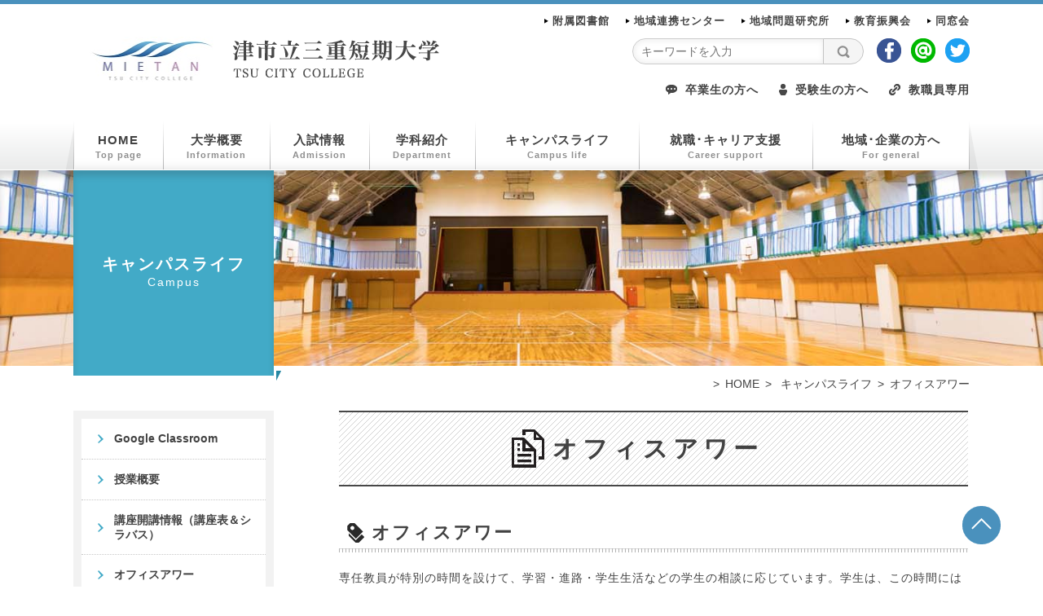

--- FILE ---
content_type: text/html; charset=UTF-8
request_url: https://www.tsu-cc.ac.jp/campus/officehour/
body_size: 29322
content:

<!DOCTYPE html>
<!--[if lt IE 7]><html class="no-js lt-ie9 lt-ie8 lt-ie7"><![endif]-->
<!--[if IE 7]><html class="no-js lt-ie9 lt-ie8"><![endif]-->
<!--[if IE 8]><html class="no-js lt-ie9"><![endif]-->
<!--[if gt IE 8]><!--><html class="no-js" lang="ja"><!--<![endif]-->
<head>
<meta charset="utf-8">
<meta http-equiv="X-UA-Compatible" content="IE=edge,chrome=1">
<meta name="viewport" content="initial-scale=1.0, maximum-scale=1.0, minimum-scale=1.0, width=device-width, user-scalable=no">
<meta name="format-detection" content="telephone=no">

<link rel="alternate" type="application/rss+xml" title="ROR" href="/sitemap.xml" />
<link rel="shortcut icon" href="/favicon.ico" type="image/vnd.microsoft.icon">
<link rel="icon" href="/favicon.ico" type="image/vnd.microsoft.icon">

<link rel="stylesheet" href="/css/normalize.css">
<link rel="stylesheet" href="/css/main.css">
<link rel="stylesheet" href="/css/main_pc.css?05041320072023">
<link rel="stylesheet" href="/css/main_mobile.css">

<link rel="stylesheet" href="/css/remodal.css">
<link rel="stylesheet" href="/css/remodal-default-theme.css">

<script src="/js/modernizr-2.8.3.min.js"></script>
<script src="/js/jquery.js"></script>

<script src="/js/remodal.min.js"></script>

<!--[if lt IE 9]>
<script src="js/html5shiv.js"></script>
<script src="js/respond.js"></script>
<![endif]-->

<!-- Global site tag (gtag.js) - Google Analytics -->
<script async src="https://www.googletagmanager.com/gtag/js?id=UA-121105531-1"></script>
<script>
  window.dataLayer = window.dataLayer || [];
  function gtag(){dataLayer.push(arguments);}
  gtag('js', new Date());
  gtag('config', 'UA-121105531-1');
</script>

<meta name="description" content="三重短期大学は、知の創造と継承を理念として、真理の探究とそれに基づく教育により優れた人材を育成するとともに、地域における知の拠点として、広く市民と連携し、協働することを通じて、地域の文化の向上及び豊かな地域社会の実現に寄与します。">
<meta name="keywords" content="三重短期大学,津市立三重短期大学,短期大学,三重県,津市,オープンキャンパス,法律経済,生活科学科">

<title>オフィスアワー | 三重短期大学</title>

<!--[if lt IE 9]>
<script src="js/html5shiv.js"></script>
<script src="js/respond.js"></script>
<![endif]-->

</head>

<body>

<div id="wrapper" class="clearfix">

<!-- グローバルナビ -->

<header class="clearfix">

<div id="cmn_header" class="cmn_maxbox">

<div id="cmn_schbutton" class="pcNone"><a href="#" data-remodal-target="modal"></a></div>

<div id="cmn_topnavi" class="pcNone">
		<a href="/zaikou/" tabindex="-1" style="visibility: hidden;" aria-hidden="true"><div id="cmn_topnavi_zai">在校生向け情報</div></a>
		<a href="/juken/"><div id="cmn_topnavi_jyu">受験生向け情報</div></a>
</div><!-- /cmn_topnavi -->

<h1 id="cmn_logo">
	<a href="http://www.tsu-cc.ac.jp/"><img src="/img/cmn_logo_v2.png" alt="津市立三重短期大学"></a>
</h1>

<div id="cmn_list" class="spNone">
	<ul>
	<li><a href="https://www2.library.tsu-cc.ac.jp/" target="_blank">附属図書館</a></li>
	<li><a href="/chiren/">地域連携センター</a></li>
	<li><a href="/chiken/">地域問題研究所</a></li>
	<li><a href="/kyoshin/">教育振興会</a></li>
	<li><a href="/dosokai/">同窓会</a></li>
	</ul>
</div><!-- /cmn_list -->

<div id="cmn_item" class="spNone">
	<ul>
	<li class="cmn_item_sch">
	<div id="home_search_box">
	<div id="home_search_inner">
	<form action="/search/">
	<div class="home_search_txt"><input type="text" name="q" placeholder="キーワードを入力"></div>
	<div class="home_btn_search"><input type="submit" value="検索"></div>
	</form>
	</div>
	</div>
<!--
			<gcse:searchbox-only></gcse:searchbox-only>
-->

	</li>
	<!--<li class="cmn_item_sch"><gcse:search></gcse:search></li>-->
	<li><a href="https://ja-jp.facebook.com/%E6%B4%A5%E5%B8%82%E7%AB%8B-%E4%B8%89%E9%87%8D%E7%9F%AD%E6%9C%9F%E5%A4%A7%E5%AD%A6-190085647746834/" target="_blank"><img src="/img/cmn_hicon_fb.png" alt="Facebook"></a></li>
	<li><a href="https://page.line.me/mietan" target="_blank"><img src="/img/cmn_hicon_li.png" alt="Lineアット"></a></li>
	<li><a href="https://twitter.com/MIETANKIDAIGAKU" target="_blank"><img src="/img/cmn_hicon_tw.png" alt="Twitter"></a></li>
	</ul>
</div><!-- /cmn_item -->

<div id="cmn_short" class="spNone">
	<ul>
		<li><a href="/sotsugyo/"><img src="/img/cmn_short_sotugho.png" alt="卒業生の方へ">卒業生の方へ</a></li>
	<li><a href="/juken/"><img src="/img/cmn_short_juken.png" alt="受験生の方へ">受験生の方へ</a></li>
	<li><a href="/members/"><img src="/img/cmn_short_kyoin.png" alt="教職員専用">教職員専用</a></li>
	</ul>
</div><!-- /cmn_short -->

</div><!-- /cmn_header -->

<nav id="cmn_gnavi" class="spNone">
	<div class="cmn_maxbox">
	<ul>
	<li><a href="/">HOME<span>Top page</span></a></li>
	<li><a href="/info/">大学概要<span>Information</span></a></li>
	<li><a href="/admission/">入試情報<span>Admission</span></a></li>
	<li><a href="/department/">学科紹介<span>Department</span></a></li>
	<li><a href="/campus/">キャンパスライフ<span>Campus life</span></a></li>
	<li><a href="/career/">就職･キャリア支援<span>Career support</span></a></li>
	<li><a href="/general/">地域･企業の方へ<span>For general</span></a></li>
	</ul>
	</div>
</nav><!-- /cmn_gnavi -->

<nav id="cmn_snavi" class="pcNone">
	<ul>
	<li id="cmn_snavi_info"><a href="/info/">大学概要<span>Information</span></a></li>
	<li id="cmn_snavi_admission"><a href="/admission/">入試情報<span>Admission</span></a></li>
	<li id="cmn_snavi_faculty"><a href="/department/">学科紹介<span>Department</span></a></li>
	<li id="cmn_snavi_campus"><a href="/campus/">キャンパスライフ<span>Campus life</span></a></li>
	<li id="cmn_snavi_career"><a href="/career/">就職･キャリア支援<span>Career support</span></a></li>
	<li id="cmn_snavi_local"><a href="/general/">地域･企業の方へ<span>For general</span></a></li>
	</ul>
</nav><!-- /cmn_snavi -->

</header>


<main>



<div id="sub_titleimg" class="sub_title_base sub_title_campus">
<h2 class="cmn_maxbox">
<div class="sub_titlebox">
<p>キャンパスライフ<br><span>Campus</span></p>
<img src="/img/sub_titlebgimg.png" alt="mietan">
</div>
</h2>
</div><!-- /sub_titleimg -->

<!--<div id="sub_titleimg">
<h2>オフィスアワー</h2>
</div>
-->
<!-- パンくず -->

<nav id="sub_pan">
<ul>
<li><a href="/">HOME</a></li>

	<li>
	<a href="https://www.tsu-cc.ac.jp/campus/" title="キャンパスライフ">
	キャンパスライフ</a>
	</li>
<li>オフィスアワー</li>
</ul>
</nav>


<div id="sub_conts" class="cmn_maxbox">



<div id="sub_navi" class="spNone">
	
			<ul id="sub_navi_list">

							<li class="sub_link_hover_bg"><a href="https://www.tsu-cc.ac.jp/campus/classroom/">Google Classroom</a></li>
							<li class="sub_link_hover_bg"><a href="https://www.tsu-cc.ac.jp/campus/lessoninfo/">授業概要</a></li>
							<li class="sub_link_hover_bg"><a href="https://www.tsu-cc.ac.jp/campus/lessoninfo-2/">講座開講情報（講座表＆シラバス）</a></li>
							<li class="sub_link_hover_bg"><a href="https://www.tsu-cc.ac.jp/campus/officehour/">オフィスアワー</a></li>
							<li class="sub_link_hover_bg"><a href="https://www.tsu-cc.ac.jp/campus/campusguide/">校内案内</a></li>
							<li class="sub_link_hover_bg"><a href="https://www.tsu-cc.ac.jp/campus/club/">クラブ＆サークル</a></li>
							<li class="sub_link_hover_bg"><a href="https://www.tsu-cc.ac.jp/campus/scholarship/">奨学金について</a></li>
			
			
			</ul>
			
<!-- サイドバーバナー -->

	<ul id="sub_navi_banner">
											
			<li>
								<a href="https://telemail.jp/shingaku/p/shingakusurvey/result.php?code=1200" target="_blank"><img src="/files/mietanki_320_100.jpg" alt="入学を決めた理由コメント"></a>
						</li>
											
			<li>
								<a href="/request/"><img src="/files/cms_banner_siryou.png" alt="資料請求"></a>
						</li>
											
			<li>
								<a href="/members/members-recruit/"><img src="/files/bosyu.png" alt="教職員募集について"></a>
						</li>
			</ul>
	

</div><!-- /sidel_box -->


<div id="sub_box">


	<!--<h2 id="sub_pagetitle"><span><br><small></small></span></h2>-->
	<h2 id="sub_pagetitle"><span>オフィスアワー</span></h2>




<div id="sub_mbwrapper">

	

	
	





	<div class="sub_cms_wrapper">
<h3 style="text-align: left;">オフィスアワー</h3>
<p>専任教員が特別の時間を設けて、学習・進路・学生生活などの学生の相談に応じています。学生は、この時間にはいつでも予約なしで必要な相談を教員にすることができます。</p>
<h4>2023年度前期　法経科専任教員オフィス・アワー　（準備中）　 
<style type="text/css"><!--td {border: 1px solid #cccccc;}br {mso-data-placement:same-cell;}--></style>
</h4>
<table dir="ltr" style="width: 77.9633%;" border="1" cellspacing="0" cellpadding="0">
<colgroup> 
<col width="86" /> 
<col width="114" /> 
<col width="111" /> 
<col width="203" /></colgroup>
<tbody>
<tr>
<td style="width: 18.6857%;" data-sheets-value="{&quot;1&quot;:2,&quot;2&quot;:&quot;教員&quot;}">教員</td>
<td style="width: 28.0168%;" data-sheets-value="{&quot;1&quot;:2,&quot;2&quot;:&quot;分野&quot;}">分野</td>
<td style="width: 17.2129%;" data-sheets-value="{&quot;1&quot;:2,&quot;2&quot;:&quot;曜日&quot;}">曜日</td>
<td style="width: 79.7849%;" data-sheets-value="{&quot;1&quot;:2,&quot;2&quot;:&quot;時間帯&quot;}">時間帯</td>
</tr>
<tr>
<td style="width: 18.6857%;" data-sheets-value="{&quot;1&quot;:2,&quot;2&quot;:&quot;村井&quot;}"><span style="font-size: 12pt;"><strong>村井</strong></span></td>
<td style="width: 28.0168%;" data-sheets-value="{&quot;1&quot;:2,&quot;2&quot;:&quot;英語&quot;}"><span style="font-size: 12pt;"><strong>英語</strong></span></td>
<td style="width: 17.2129%;" data-sheets-value="{&quot;1&quot;:2,&quot;2&quot;:&quot;火曜日&quot;}"> </td>
<td style="width: 79.7849%;" data-sheets-value="{&quot;1&quot;:2,&quot;2&quot;:&quot;１６：１０～１７：４０&quot;}"> </td>
</tr>
<tr>
<td style="width: 18.6857%;" data-sheets-value="{&quot;1&quot;:2,&quot;2&quot;:&quot;今本&quot;}"><span style="font-size: 12pt;"><strong>今本</strong></span></td>
<td style="width: 28.0168%;" data-sheets-value="{&quot;1&quot;:2,&quot;2&quot;:&quot;文学&quot;}"><span style="font-size: 12pt;"><strong>文学</strong></span></td>
<td style="width: 17.2129%;" data-sheets-value="{&quot;1&quot;:2,&quot;2&quot;:&quot;火曜日&quot;}"> </td>
<td style="width: 79.7849%;" data-sheets-value="{&quot;1&quot;:2,&quot;2&quot;:&quot;１３：００～１４：３０&quot;}"> </td>
</tr>
<tr>
<td style="width: 18.6857%;" data-sheets-value="{&quot;1&quot;:2,&quot;2&quot;:&quot;楠本&quot;}"><span style="font-size: 12pt;"><strong>楠本</strong></span></td>
<td style="width: 28.0168%;" data-sheets-value="{&quot;1&quot;:2,&quot;2&quot;:&quot;刑法&quot;}"><span style="font-size: 12pt;"><strong>刑法</strong></span></td>
<td style="width: 17.2129%;" data-sheets-value="{&quot;1&quot;:2,&quot;2&quot;:&quot;水曜日&quot;}"> </td>
<td style="width: 79.7849%;" data-sheets-value="{&quot;1&quot;:2,&quot;2&quot;:&quot;１４：３０～１６：００&quot;}"> </td>
</tr>
<tr>
<td style="width: 18.6857%;" data-sheets-value="{&quot;1&quot;:2,&quot;2&quot;:&quot;藤枝&quot;}"><span style="font-size: 12pt;"><strong>藤枝</strong></span></td>
<td style="width: 28.0168%;" data-sheets-value="{&quot;1&quot;:2,&quot;2&quot;:&quot;行政法&quot;}"><span style="font-size: 12pt;"><strong>行政法</strong></span></td>
<td style="width: 17.2129%;" data-sheets-value="{&quot;1&quot;:2,&quot;2&quot;:&quot;金曜日&quot;}"> </td>
<td style="width: 79.7849%;" data-sheets-value="{&quot;1&quot;:2,&quot;2&quot;:&quot;１４：３０～１６：００&quot;}"> </td>
</tr>
<tr>
<td style="width: 18.6857%;" data-sheets-value="{&quot;1&quot;:2,&quot;2&quot;:&quot;照井&quot;}"><span style="font-size: 12pt;"><strong>照井</strong></span></td>
<td style="width: 28.0168%;" data-sheets-value="{&quot;1&quot;:2,&quot;2&quot;:&quot;民法&quot;}"><span style="font-size: 12pt;"><strong>民法</strong></span></td>
<td style="width: 17.2129%;" data-sheets-value="{&quot;1&quot;:2,&quot;2&quot;:&quot;水曜日&quot;}"> </td>
<td style="width: 79.7849%;" data-sheets-value="{&quot;1&quot;:2,&quot;2&quot;:&quot;１６：１０～１７：４０&quot;}"> </td>
</tr>
<tr>
<td style="width: 18.6857%;" data-sheets-value="{&quot;1&quot;:2,&quot;2&quot;:&quot;鎌塚&quot;}"><span style="font-size: 12pt;"><strong>鎌塚</strong></span></td>
<td style="width: 28.0168%;" data-sheets-value="{&quot;1&quot;:2,&quot;2&quot;:&quot;憲法&quot;}"><span style="font-size: 12pt;"><strong>憲法</strong></span></td>
<td style="width: 17.2129%;" data-sheets-value="{&quot;1&quot;:2,&quot;2&quot;:&quot;火曜日&quot;}"> </td>
<td style="width: 79.7849%;" data-sheets-value="{&quot;1&quot;:2,&quot;2&quot;:&quot;１６：１０～１７：４０&quot;}"> </td>
</tr>
<tr>
<td style="width: 18.6857%;" data-sheets-value="{&quot;1&quot;:2,&quot;2&quot;:&quot;西川&quot;}"><span style="font-size: 12pt;"><strong>西川</strong></span></td>
<td style="width: 28.0168%;" data-sheets-value="{&quot;1&quot;:2,&quot;2&quot;:&quot;労働法&quot;}"><span style="font-size: 12pt;"><strong>労働法</strong></span></td>
<td style="width: 17.2129%;" data-sheets-value="{&quot;1&quot;:2,&quot;2&quot;:&quot;月曜日&quot;}"> </td>
<td style="width: 79.7849%;" data-sheets-value="{&quot;1&quot;:2,&quot;2&quot;:&quot;  ８：  5０ ～１０：２０&quot;}"> </td>
</tr>
<tr>
<td style="width: 18.6857%;" data-sheets-value="{&quot;1&quot;:2,&quot;2&quot;:&quot;川上&quot;}"><span style="font-size: 12pt;"><strong>川上</strong></span></td>
<td style="width: 28.0168%;" data-sheets-value="{&quot;1&quot;:2,&quot;2&quot;:&quot;行政学&quot;}"><span style="font-size: 12pt;"><strong>行政学</strong></span></td>
<td style="width: 17.2129%;" data-sheets-value="{&quot;1&quot;:2,&quot;2&quot;:&quot;金曜日&quot;}"> </td>
<td style="width: 79.7849%;" data-sheets-value="{&quot;1&quot;:2,&quot;2&quot;:&quot;１０：３０～１２：００&quot;}"> </td>
</tr>
<tr>
<td style="width: 18.6857%;" data-sheets-value="{&quot;1&quot;:2,&quot;2&quot;:&quot;田添&quot;}"><span style="font-size: 12pt;"><strong>田添</strong></span></td>
<td style="width: 28.0168%;" data-sheets-value="{&quot;1&quot;:2,&quot;2&quot;:&quot;経済原論&quot;}"><span style="font-size: 12pt;"><strong>経済原論</strong></span></td>
<td style="width: 17.2129%;" data-sheets-value="{&quot;1&quot;:2,&quot;2&quot;:&quot;火曜日&quot;}"> </td>
<td style="width: 79.7849%;" data-sheets-value="{&quot;1&quot;:2,&quot;2&quot;:&quot;１６：１０～１７：４０&quot;}"> </td>
</tr>
<tr>
<td style="width: 18.6857%;" data-sheets-value="{&quot;1&quot;:2,&quot;2&quot;:&quot;石原&quot;}"><span style="font-size: 12pt;"><strong>石原</strong></span></td>
<td style="width: 28.0168%;" data-sheets-value="{&quot;1&quot;:2,&quot;2&quot;:&quot;金融論&quot;}"><span style="font-size: 12pt;"><strong>金融論</strong></span></td>
<td style="width: 17.2129%;" data-sheets-value="{&quot;1&quot;:2,&quot;2&quot;:&quot;金曜日&quot;}"> </td>
<td style="width: 79.7849%;" data-sheets-value="{&quot;1&quot;:2,&quot;2&quot;:&quot;１０：３０～１２：００&quot;}"> </td>
</tr>
<tr>
<td style="width: 18.6857%;" data-sheets-value="{&quot;1&quot;:2,&quot;2&quot;:&quot;大畑&quot;}"><span style="font-size: 12pt;"><strong>大畑</strong></span></td>
<td style="width: 28.0168%;" data-sheets-value="{&quot;1&quot;:2,&quot;2&quot;:&quot;財政学&quot;}"><span style="font-size: 12pt;"><strong>財政学</strong></span></td>
<td style="width: 17.2129%;" data-sheets-value="{&quot;1&quot;:2,&quot;2&quot;:&quot;火曜日&quot;}"> </td>
<td style="width: 79.7849%;" data-sheets-value="{&quot;1&quot;:2,&quot;2&quot;:&quot;１６：１０～１７：４０&quot;}"> </td>
</tr>
<tr>
<td style="width: 18.6857%;" data-sheets-value="{&quot;1&quot;:2,&quot;2&quot;:&quot;鷲尾&quot;}"><span style="font-size: 12pt;"><strong>鷲尾</strong></span></td>
<td style="width: 28.0168%;" data-sheets-value="{&quot;1&quot;:2,&quot;2&quot;:&quot;マーケティング論&quot;}"><span style="font-size: 12pt;"><strong>マーケティング論</strong></span></td>
<td style="width: 17.2129%;" data-sheets-value="{&quot;1&quot;:2,&quot;2&quot;:&quot;水曜日&quot;}"> </td>
<td style="width: 79.7849%;" data-sheets-value="{&quot;1&quot;:2,&quot;2&quot;:&quot;１６：３０～１８：００&quot;}"> </td>
</tr>
<tr>
<td style="width: 18.6857%;" data-sheets-value="{&quot;1&quot;:2,&quot;2&quot;:&quot;浅野&quot;}"><span style="font-size: 12pt;"><strong>浅野</strong></span></td>
<td style="width: 28.0168%;" data-sheets-value="{&quot;1&quot;:2,&quot;2&quot;:&quot;経営学&quot;}"><span style="font-size: 12pt;"><strong>経営学</strong></span></td>
<td style="width: 17.2129%;" data-sheets-value="{&quot;1&quot;:2,&quot;2&quot;:&quot;月曜日&quot;}"> </td>
<td style="width: 79.7849%;" data-sheets-value="{&quot;1&quot;:2,&quot;2&quot;:&quot;１６：１０～１７：４０&quot;}"> </td>
</tr>
<tr>
<td style="width: 18.6857%;" data-sheets-value="{&quot;1&quot;:2,&quot;2&quot;:&quot;田中&quot;}"><span style="font-size: 12pt;"><strong>田中</strong></span></td>
<td style="width: 28.0168%;" data-sheets-value="{&quot;1&quot;:2,&quot;2&quot;:&quot;会計学&quot;}"><span style="font-size: 12pt;"><strong>会計学</strong></span></td>
<td style="width: 17.2129%;" data-sheets-value="{&quot;1&quot;:2,&quot;2&quot;:&quot;火曜日&quot;}"> </td>
<td style="width: 79.7849%;" data-sheets-value="{&quot;1&quot;:2,&quot;2&quot;:&quot;１６：１０～１７：４０&quot;}"> </td>
</tr>
</tbody>
</table>
<p>&nbsp;</p>
<h4>2023年度　前期　食物栄養学専攻　 オフィスアワー　（準備中）</h4>
<table style="width: 84.9831%;">
<tbody>
<tr>
<th style="width: 39.9625%;">教員</th>
<th style="width: 86.9702%;" colspan="2">日時</th>
</tr>
<tr>
<td style="width: 39.9625%;"> </td>
<td style="width: 22.6618%;"> </td>
<td style="width: 64.3084%;"> </td>
</tr>
<tr>
<td style="width: 39.9625%;"> </td>
<td style="width: 22.6618%;"> </td>
<td style="width: 64.3084%;"> </td>
</tr>
<tr>
<td style="width: 39.9625%;"> </td>
<td style="width: 22.6618%;"> </td>
<td style="width: 64.3084%;"> </td>
</tr>
<tr>
<td style="width: 39.9625%;"> </td>
<td style="width: 22.6618%;"> </td>
<td style="width: 64.3084%;"> </td>
</tr>
<tr>
<td style="width: 39.9625%;"> </td>
<td style="width: 22.6618%;"> </td>
<td style="width: 64.3084%;"> </td>
</tr>
<tr>
<td style="width: 39.9625%;"> </td>
<td style="width: 22.6618%;"> </td>
<td style="width: 64.3084%;"> </td>
</tr>
<tr>
<td style="width: 39.9625%;"> </td>
<td style="width: 22.6618%;"> </td>
<td style="width: 64.3084%;"> </td>
</tr>
</tbody>
</table>
<h4>2023年度　前期　生活科学専攻　 オフィスアワー　（準備中）</h4>
<table style="width: 85.0871%; height: 216px;">
<tbody>
<tr>
<th style="width: 39.9775%;">教員</th>
<th style="width: 246.222%;" colspan="2">日時</th>
</tr>
<tr>
<td style="width: 39.9775%;"> </td>
<td style="width: 22.3324%;"> </td>
<td style="width: 223.89%;"> </td>
</tr>
<tr>
<td style="width: 39.9775%;"> </td>
<td style="width: 22.3324%;"> </td>
<td style="width: 223.89%;"> </td>
</tr>
<tr>
<td style="width: 39.9775%;"> </td>
<td style="width: 22.3324%;"> </td>
<td style="width: 223.89%;"> </td>
</tr>
<tr>
<td style="width: 39.9775%;"> </td>
<td style="width: 22.3324%;"> </td>
<td style="width: 223.89%;"> </td>
</tr>
<tr>
<td style="width: 39.9775%;"> </td>
<td style="width: 22.3324%;"> </td>
<td style="width: 223.89%;"> </td>
</tr>
<tr>
<td style="width: 39.9775%;"> </td>
<td style="width: 22.3324%;"> </td>
<td style="width: 223.89%;"> </td>
</tr>
<tr>
<td style="width: 39.9775%;"> </td>
<td style="width: 22.3324%;"> </td>
<td style="width: 223.89%;"> </td>
</tr>
<tr>
<td style="width: 39.9775%;"> </td>
<td style="width: 22.3324%;"> </td>
<td style="width: 223.89%;"> </td>
</tr>
</tbody>
</table>
<p>&nbsp;</p></div><!-- /sub_cms_wrapper -->

<div class="sub_cate_container">



</div><!-- /sub_cate_container -->


</div><!-- /sub_mbwrapper -->



</div><!-- /sub_box -->

</div><!-- /sub_conts -->

</main>




<footer>

<div id="cmn_sitemap" class="cmn_maxbox spNone">
<h2>津市立三重短期大学サイトマップ</h2>
<strong>mietan web sitemap</strong>

<ul>
<li>
<dl>
<dt><a href="/info/">大学概要</a></dt>
	<dd><a href="/info/gakucho/">学長挨拶</a></dd>
		<dd><a href="/info/enkaku/">沿革</a></dd>
	<dd><a href="/info/rinen/">理念・教育目標</a></dd>
	<dd><a href="/info/threepolicy/">短大全体の３ポリシー</a></dd>
	<dd><a href="/info/disclosure-2/">情報公開</a></dd>
	<dd><a href="/info/access/">交通アクセス</a></dd>
<dt><a href="/admission/">入試情報</a></dt>
	<dd><a href="/admission/result/">合格発表＆入試情報提供</a></dd>
	<dd><a href="/admission/uniinfo/">大学案内</a></dd>
	<dd><a href="/admission/adguide/">入試募集要項</a></dd>
	<dd><a href="/admission/outlineguide/">入試実施概要</a></dd>
	<dd><a href="/admission/statistics/">入試統計</a></dd>
	<dd><a href="/admission/pastissues/">入試の過去問題</a></dd>
	<dd><a href="/admission/capacity/">大学入学資格の個別審査</a></dd>
	<dd><a href="/admission/opencampus/">オープンキャンパス&amp;受験相談会</a></dd>
	<dd><a href="/admission/pastcampus/">過去のオープンキャンパス</a></dd>
	<dd><a href="/admission/tuition/">学費</a></dd>
</dl>
</li>
<li>
<dl>
<dt><a href="/department/">学科紹介</a></dt>
	<dd><a href="/department/houkei/houkei1/">法経科第1部</a></dd>
	<dd><a href="/department/houkei/houkei2/">法経科第2部</a></dd>
	<dd><a href="/department/shokuei/">食物栄養学科 食物栄養学専攻</a></dd>
	<dd><a href="/department/seikatsukagaku/">生活科学科 生活科学専攻</a></dd>
	<dt><a href="/campus/">学生生活（キャンパスライフ）</a></dt>
	<dd><a href="/campus/lessoninfo/">授業概要</a></dd>
	<dd><a href="/campus/campusguide/">校内案内</a></dd>
	<dd><a href="/campus/officehour/">オフィスアワー</a></dd>
		<dd><a href="/campus/event/">各種行事紹介</a></dd>
	<dd><a href="/campus/club/">クラブ</a></dd>
	<dd><a href="/campus/lessoninfo-2/">講座開講情報</a></dd>
	<dd><a href="/campus/happyday/">休講情報</a></dd>
</dl>
</li>
<li>
<dl>
<dt><a href="/career/">就職・キャリア支援</a></dt>
	<dd><a href="/campus/campusguide/campus-taskroom/">就職支援室の紹介</a></dd>
	<dd><a href="/career/kigyo/">企業の皆様へ</a></dd>
	<dd><a href="/career/internship/">インターンシップ情報</a></dd>
	<dd><a href="/career/shushokusaki/">主な就職先情報</a></dd>
	<dd><a href="/career/hennyu/">編入学支援</a></dd>
	<dd><a href="/career/voice/">卒業生の声</a></dd>
	<dt><a href="/general/">地域・企業の方へ</a></dt>
	<dd><a href="/general/general-shogaigakusyu/">生涯学習機会の提供</a></dd>
	<dd><a href="/general/general-kamokuinfo/">科目等履修生について</a></dd>
	<dd><a href="/general/general-kamokuyoukou/">科目等履修生募集</a></dd>
	<dd><a href="/general/general-shiminkoza/">市民向け講座一覧</a></dd>
	<dd><a href="/general/general-sangakurenkei/">産学連携・地域連携</a></dd>
	<dd><a href="/general/general-chiikikaiho/">施設の地域開放</a></dd>
	<dd><a href="/general/general-recruit/">アルバイト求人について</a></dd>
</dl>
</li>
<li>
<dl>
<dt><a href="/chiken/">地域問題研究所</a></dt>
<dt><a href="/kyoshin/">教育振興会</a></dt>
<dt><a href="https://www2.library.tsu-cc.ac.jp/" target="_blank">附属図書館<img src="/img/cmn_ico_ex01.svg" alt="外部リンク"></a></dt>
<dt><a href="/chiren/">地域連携センター</a></dt>
<dt><a href="/sotsugyo/">卒業生の方へ</a></dt>
<dt><a href="/juken/">受験生の方へ</a></dt>
<dt><a href="/members/">教職員専用</a></dt>
</dl>
</li>
</ul>

</div><!-- /cmn_sitemap -->

<div id="cmn_googlemap" class="spNone">
	<iframe src="https://www.google.com/maps/embed?pb=!1m18!1m12!1m3!1d6748.61050600308!2d136.50688330786176!3d34.749411735621344!2m3!1f0!2f0!3f0!3m2!1i1024!2i768!4f13.1!3m3!1m2!1s0x60040b55dfdd35a5%3A0x7c0934c4c05437f8!2z5rSl5biC56uL5LiJ6YeN55-t5pyf5aSn5a2m!5e0!3m2!1sja!2sjp!4v1530506901869" width="600" height="450" frameborder="0" style="border:0" allowfullscreen></iframe>
</div><!-- /cmn_googlemap -->

<nav id="cmn_enavi" class="pcNone">
	<h2>コンテンツ一覧</h2>
	<ul>
	<li><a href="/">HOME</a></li>
	<li><a href="/info/">大学概要</a></li>
	<li><a href="/admission/">入試情報</a></li>
	<li><a href="/department/">学科紹介</a></li>
	<li><a href="/campus/">キャンパスライフ</a></li>
	<li><a href="/career/">就職･キャリア支援</a></li>
	<li><a href="/general/">地域･企業の方へ</a></li>
	<li><a href="https://www2.library.tsu-cc.ac.jp/" target="_blank">附属図書館</a></li>
	<li><a href="/chiren/">地域連携センター</a></li>
	<li><a href="/chiken/">地域問題研究所</a></li>
	<li><a href="/kyoshin/">教育振興会</a></li>
	<li><a href="/dosokai/">同窓会</a></li>
	</ul>
</nav><!-- /cmn_enavi -->

<div id="cmn_foot_shadow">

<div id="cmn_foot" class="cmn_maxbox">
	<h2>津市立三重短期大学<strong class="spNone">tsu city college</strong></h2>
	<p class="spNone">三重短期大学は、知の創造と継承を理念として、真理の探究とそれに基づく教育により優れた人材を育成するとともに、地域における知の拠点として、広く市民と連携し、協働することを通じて、地域の文化の向上及び豊かな地域社会の実現に寄与します。</p>
	<span>〒514-0112 三重県津市一身田中野157<br>TEL 059-232-2341　<br class="pcNone">MAIL 232-2341@city.tsu.lg.jp</span>
	<address>Copyright(C) tsu city college All Rights Reserved.</address>
</div><!-- /cmn_foot -->

</div><!-- /cmn_foot_shadow -->

</footer>


<p id="cmn_pagetop"><a href="#wrapper"><img src="/img/cmn_goto.svg" alt="ページトップ"/></a></p>

</div><!-- /wrapper -->

<script src="/js/plugins.js"></script>
<script src="/js/main.js"></script>


<!-- ポップアップ -->
<div class="remodal" data-remodal-id="modal" data-remodal-options="hashTracking:false">
	<button data-remodal-action="close" class="remodal-close"></button>

    <div id="cmn_popup">
	<h1>ミエタン☆ナビ</h1>

	<h2>■検索キーワードから探す</h2>

	<div class="clearfix">
	<div class="cmn_popup_sch">

	<div id="sub_search_box">
	<div id="home_search_inner">
	<form action="/search/">
	<div class="home_search_txt"><input type="text" name="q" placeholder="キーワードを入力"></div>
	<div class="home_btn_search"><input type="submit" value="検索"></div>
	</form>
	</div>
	</div>

	</div><!-- /cmn_popup_sch -->
	<div class="cmn_popup_btn"><a href="/campus/happyday/"><span>休講情報</span></a><a href="/admission/"><span>入試情報</span></a></div>
	</div><!-- /clearfix -->

    <div id="cmn_popup_catbox" class="clearfix">

    <div id="cmn_popup_cat">
    <h2>■カテゴリから探す</h2>
    <ul>
		<li><a href="/">HOME</a></li>
		<li><a href="/info/">大学概要</a></li>
		<li><a href="/admission/">入試情報</a></li>
		<li><a href="/department/">学科紹介</a></li>
		<li><a href="/campus/">キャンパスライフ</a></li>
		<li><a href="/career/">就職･キャリア支援</a></li>
		<li><a href="/general/">地域･企業の方へ</a></li>
		<li><a href="https://www2.library.tsu-cc.ac.jp/" target="_blank">附属図書館</a></li>
		<li><a href="/chiren/">地域連携センター</a></li>
		<li><a href="/chiken/">地域問題研究所</a></li>
		<li><a href="/kyoshin/">教育振興会</a></li>
		<li><a href="https://mietan.repo.nii.ac.jp/" target="_blank">学術機関リポジトリ</a></li>
		<li><a href="/dosokai/">同窓会</a></li>
 		<li><a href="/sotsugyo/">卒業生の方へ</a></li>
   </ul>
    </div><!-- /cmn_popup_cat -->

    </div><!-- /cmn_popup_catebox -->

	<p><button data-remodal-action="confirm" class="remodal-confirm">閉じる</button></p>
    </div><!-- /cmn_popup -->
</div><!-- /remodal -->


<!-- 検索 -->
<script>
  (function() {
    var cx = '002852528146082208440:btp3ppyw1pm';
    var gcse = document.createElement('script');
    gcse.type = 'text/javascript';
    gcse.async = true;
    gcse.src = 'https://cse.google.com/cse.js?cx=' + cx;
    var s = document.getElementsByTagName('script')[0];
    s.parentNode.insertBefore(gcse, s);
  })();
</script>


</body>
</html>


--- FILE ---
content_type: text/css
request_url: https://www.tsu-cc.ac.jp/css/main.css
body_size: 5846
content:
/*! HTML5 Boilerplate v5.0.0 | MIT License | http://h5bp.com/ */

/*
 * What follows is the result of much research on cross-browser styling.
 * Credit left inline and big thanks to Nicolas Gallagher, Jonathan Neal,
 * Kroc Camen, and the H5BP dev community and team.
 */

/* ==========================================================================
   Base styles: opinionated defaults
   ========================================================================== */

html {
    color: #222;
    font-size: 1em;
    line-height: 1.4;
}


/*
 * Remove text-shadow in selection highlight:
 * https://twitter.com/miketaylr/status/12228805301
 *
 * These selection rule sets have to be separate.
 * Customize the background color to match your design.
 */

::-moz-selection {
    background: #b3d4fc;
    text-shadow: none;
}

::selection {
    background: #b3d4fc;
    text-shadow: none;
}

/*
 * A better looking default horizontal rule
 */

hr {
    display: block;
    height: 1px;
    border: 0;
    border-top: 1px solid #ccc;
    margin: 1em 0;
    padding: 0;
}

/*
 * Remove the gap between audio, canvas, iframes,
 * images, videos and the bottom of their containers:
 * https://github.com/h5bp/html5-boilerplate/issues/440
 */

audio,
canvas,
iframe,
img,
svg,
video {
    vertical-align: middle;
}

/*
 * Remove default fieldset styles.
 */

fieldset {
    border: 0;
    margin: 0;
    padding: 0;
}

/*
 * Allow only vertical resizing of textareas.
 */

textarea {
    resize: vertical;
}

/* ==========================================================================
   Browser Upgrade Prompt
   ========================================================================== */

.browserupgrade {
    margin: 0.2em 0;
    background: #ccc;
    color: #000;
    padding: 0.2em 0;
}

/* ==========================================================================
   Author's custom styles ◆◆◆◆◆◆◆◆◆◆◆◆◆◆◆◆◆◆◆◆◆◆◆◆◆
   ========================================================================== */

/* 全体設定　/////////////////////////////////////////////////////////////////////////////////////////// */
html {
  font-size:62.5%;
}


body {
	font-size:14px; font-size:1.4rem;
	/*font-family:'メイリオ','Helvetica Neue','Hiragino Kaku Gothic Pro','ヒラギノ角ゴ Pro W3','Meiryo','ＭＳ Ｐゴシック';*/
	font-family: "游ゴシック体", "Yu Gothic", YuGothic, "ヒラギノ角ゴ Pro", "Hiragino Kaku Gothic Pro", "メイリオ", Meiryo, sans-serif;
	color:#424242;
	line-height:1.8;
	letter-spacing:0;
	font-weight: 500;
	-webkit-text-size-adjust:none;
}

h1,p {
	margin:0px;	padding:0px;
}

ul, li, dl, dt, dd {
	list-style:none; margin:0px; padding:0px;
}


div, table, ul, li, nav, section,
dl, dt, dd, p, img, h1, h2, h3, h4, h5, h6, strong, span {
	box-sizing:border-box;
}

ul, li,
dl, dt, dd, p, img, h1, h2, h3, h4, h5, h6, strong, span {
	margin:0px; padding:0px;
}


 /*a:hover img, a:hover p, a:hover span , a:hover span*/
a:hover, a li:hover, a img:hover {
  opacity: 0.8;
  filter: alpha(opacity=80);
  -ms-filter: "alpha(opacity=80)";

   -webkit-transition: 0.2s ease-in-out;  
       -moz-transition: 0.2s ease-in-out;  
         -o-transition: 0.2s ease-in-out;  
            transition: 0.2s ease-in-out; 

}




.bgshadow {
	background-color:#F2F2F2;
	background-image:url(../img/bgline_top.png), url(../img/bgline_btm.png);
	background-position:center top, center bottom; /* 余剰(無視される) */
	background-repeat:no-repeat, no-repeat;
	padding:35px 0px 25px 0px;
}

.bdline {
	box-sizing: border-box;
	border:5px solid #FFFFFF;
	box-shadow: 0 0 2px rgba(0,0,0,0.15);
}


a {
  transition: color 0.3s ease 0s;
  text-decoration:none;
  color:#424242;
}




#wrapper{
  /*position:relative;*/
}



#toggle{ 
 display: none;
}


/* 共通設定　/////////////////////////////////////////////////////////////////////////////////////////// */

.fixed {
    width:100%; top:0; left:0;
    position:fixed;
    z-index:1000;
	box-sizing:border-box;
	border-bottom:1px solid #D8D8D8;
}



/* ページ内コンテンツ共通 */


.img_wmax {
	width:100%; max-width: 100%;
}

img {
	max-width: 100%;
}









/* ==========================================================================
   Helper classes
   ========================================================================== */

/*
 * Hide visually and from screen readers:
 * http://juicystudio.com/article/screen-readers-display-none.php
 */

.hidden {
    display: none !important;
    visibility: hidden;
}

/*
 * Hide only visually, but have it available for screen readers:
 * http://snook.ca/archives/html_and_css/hiding-content-for-accessibility
 */

.visuallyhidden {
    border: 0;
    clip: rect(0 0 0 0);
    height: 1px;
    margin: -1px;
    overflow: hidden;
    padding: 0;
    position: absolute;
    width: 1px;
}

/*
 * Extends the .visuallyhidden class to allow the element
 * to be focusable when navigated to via the keyboard:
 * https://www.drupal.org/node/897638
 */

.visuallyhidden.focusable:active,
.visuallyhidden.focusable:focus {
    clip: auto;
    height: auto;
    margin: 0;
    overflow: visible;
    position: static;
    width: auto;
}

/*
 * Hide visually and from screen readers, but maintain layout
 */

.invisible {
    visibility: hidden;
}

/*
 * Clearfix: contain floats
 *
 * For modern browsers
 * 1. The space content is one way to avoid an Opera bug when the
 *    `contenteditable` attribute is included anywhere else in the document.
 *    Otherwise it causes space to appear at the top and bottom of elements
 *    that receive the `clearfix` class.
 * 2. The use of `table` rather than `block` is only necessary if using
 *    `:before` to contain the top-margins of child elements.
 */

.clearfix:before,
.clearfix:after {
    content: " "; /* 1 */
    display: table; /* 2 */
}

.clearfix:after {
    clear: both;
}


--- FILE ---
content_type: text/css
request_url: https://www.tsu-cc.ac.jp/css/main_pc.css?05041320072023
body_size: 25467
content:
@charset "UTF-8";

.hide-text {
	display:block;
	text-indent:100%;
	white-space:nowrap;
	overflow:hidden;
}

.pcNone{
	display:none;
}

.cmn_maxbox {
	width:100%; max-width: 1100px; margin: 0 auto;
}


/* common /////////////////////////////////////////////////////////////////////////////////////////// */

header {
	width:100%;
	border-top: 5px solid #4a91bd;
}

#cmn_header {
	margin: 0px auto 25px auto;
	background: #ffffff;
}

#cmn_logo {
	display: block;
	width: 450px; height: 60px; margin: 40px 0 0 10px;
}

#cmn_list {
	margin: -90px 0 10px 0px;
}

#cmn_list ul {
	display: flex; justify-content: flex-end;
}

#cmn_list li {
	margin: 0 0 0 20px;	padding: 0 0 0 10px;
	font-size: 1.25rem; letter-spacing: 0.1rem; font-weight: bold;
	background: url(../img/cmn_list_arrow.png) no-repeat 0 8px;
}

#cmn_item {
	width:50%; height: 36px;
	margin: 0 0 15px auto;
}

#cmn_item ul {
	display: flex; justify-content: flex-end;
}

#cmn_item li {
	margin: 0 0 0 12px;
}

/* googleカスタム検索 */
.cmn_item_sch {
	width:70%;
}
.cse .gsc-control-cse, .gsc-control-cse {
	padding: 0 !important;
}

.gs-title {
	min-height: 22px;
}

#home_search_box {
    width: 278px;
	margin: auto 10px auto auto;
}

#sub_search_box {
    width: 80%;
	margin: auto auto 10px 0;
}

#home_search_inner:after {
    content: '';
    display: block;
    clear: both;
    height: 0;
    visibility: hidden;
}

#home_search_inner .home_search_txt {
    float: left;
	width:84%;
}
#home_search_inner .home_search_txt input {
    width: 92%;
    height: 18px;
    margin: 0px;
    padding: 6px 10px;
    background: #FFFFFF;
    outline: 0;

	box-shadow:0px 0px 6px 3px #f2f2f2 inset;
	border-radius:20px 0px 0px 20px ;
	border:1px solid #cccccc;

}

#home_search_inner .home_search_txt input::placeholder,
#home_search_inner .home_search_txt input:-ms-input-placeholder,
#home_search_inner .home_search_txt input::-ms-input-placeholder {
	color: #CCCCCC;
}

#home_search_inner .home_btn_search {
    float: right;
	width:16%;
}

#home_search_inner .home_btn_search input {
    width: 50px;
    height: 32px;
    padding: 0;
    margin: 0 0 0 0;
    overflow: hidden;
    text-indent: 200%;
    white-space: nowrap;
    background: url(/img/cmn_ico_sch.png) #F5F5F5 no-repeat;
	background-position: 50% 50%;
	border-radius:0px 20px 20px 0px;
	border:1px solid #C4C4C4;
}



#cmn_short {
	margin: 0 0 0 0px;
}

#cmn_short ul {
	display: flex; justify-content: flex-end;
}

#cmn_short li {
	margin: 0 0 0 25px; font-weight: bold;
	font-size: 1.4rem; letter-spacing: 0.1rem;
}

#cmn_short li img {
	margin: -3px 10px 0 0;
}

#cmn_gnavi {
	width: 100%;
	background: url(../img/cmn_gnavi_bgimg.png) repeat-x center #ffffff;
}

#cmn_gnavi ul {
	display: table; width: 100%;
}

#cmn_gnavi li {
	display: table-cell;
	height: 61px;
	padding: 14px 15px 0 15px; text-align: center;
	font-size: 1.5rem; font-weight: bold; letter-spacing: 0.1rem; line-height: 1.9rem;
	font-family: "游ゴシック体", "Yu Gothic", YuGothic, "ヒラギノ角ゴ Pro", "Hiragino Kaku Gothic Pro", "メイリオ", Meiryo, sans-serif;
	background: url(../img/cmn_gnavi_line.png) no-repeat left;
}

#cmn_gnavi li:last-child {
	background: url(../img/cmn_gnavi_line.png) no-repeat left,  url(../img/cmn_gnavi_line.png) no-repeat right;
}

#cmn_gnavi li span {
	display: block;
	font-size: 1.1rem; color: #8f8f8f;
	font-family: "游ゴシック体", "Yu Gothic", YuGothic, "ヒラギノ角ゴ Pro", "Hiragino Kaku Gothic Pro", "メイリオ", Meiryo, sans-serif;
}

footer {
	padding: 30px 0 0 0;
}

#cmn_sitemap {
	margin: 0 auto 50px auto;
	padding: 0;
}

#cmn_sitemap h2 {
	display: block; text-align: center;
	font-size: 2.3rem; font-weight: bold; letter-spacing: 0.4rem; line-height: 2.6rem;
}

#cmn_sitemap strong {
	display: block; text-align: center;
	margin: 0 0 30px 0;
	font-size: 1.2rem; font-weight: bold; letter-spacing: 0.1rem;
}

#cmn_sitemap ul {
	display: flex;  justify-content: space-between; flex-wrap: wrap;
}

#cmn_sitemap li {
	width: 23%; margin: 0 0 0 20px; padding: 0 0 0 30px;
	border-left: 1px dotted #a3a3a3;
}

#cmn_sitemap li:first-child {
	border-left: none;
}

#cmn_sitemap dl {
	font-size: 1.3rem; line-height: 1.9rem;
}

#cmn_sitemap dt {
	padding: 15px 0 3px 0;
	font-weight: bold;
}

#cmn_sitemap dd {
}

#cmn_sitemap dd:before{
	content: "・";
}

#cmn_sitemap dt img, #cmn_sitemap dd img {
	display: inline-block;
	margin: 0 auto 2px 3px;
}


#cmn_googlemap {
	position: relative;
	width: 100%;    /* 左右に余白が必要なら値を変更してもOK */
	height: 0;
	padding-bottom: 300px;    /* padding-topでもOK */
	overflow: hidden;
	border-top: 1px solid #ffffff;
	border-bottom: 1px solid #ffffff;
	box-shadow:8px -8px 20px 1px rgba(100,100,100,0.2), 8px 8px 20px 1px rgba(100,100,100,0.2);
}

#cmn_googlemap iframe {
    position: absolute;
    top: 0;
    left: 0;
    width: 100%;    /* 必要であれば!importantを付けてください */
    height: 100%;    /* 必要であれば!importantを付けてください */
}

#cmn_foot_shadow {
	width: 100%;
	text-align: center;
	background: url(../img/../img/cmn_foot_bgimg.jpg) no-repeat;
	background-size: 100%;
}

#cmn_foot {
	height: 283px; text-align: left;
	background: url(../img/cmn_foot_building.png) no-repeat left top;
}

#cmn_foot h2 {
	padding: 60px 0 10px 50%;
	font-size: 2.5rem; font-weight: bold; letter-spacing: 0.1rem; line-height: 2.5rem;
	font-family: "游明朝体", "Yu Mincho", YuMincho, "ヒラギノ明朝 Pro", "Hiragino Mincho Pro", serif;
}

#cmn_foot h2 strong {
	display: block;
	font-size: 1.3rem; font-weight: bold; letter-spacing: 0.1rem;
	font-family: "游明朝体", "Yu Mincho", YuMincho, "ヒラギノ明朝 Pro", "Hiragino Mincho Pro", serif;
}

#cmn_foot p {
	padding: 0 0 15px 50%;
	font-size: 1.2rem; font-weight: bold; letter-spacing: 0.1rem; line-height: 1.8rem;
	font-family: "游明朝体", "Yu Mincho", YuMincho, "ヒラギノ明朝 Pro", "Hiragino Mincho Pro", serif;
}

#cmn_foot span {
	display: inline-block;
	padding: 0 0 0 50%;
	font-size: 1.2rem; font-weight: bold; letter-spacing: 0.1rem; line-height: 1.8rem;
	font-family: "游明朝体", "Yu Mincho", YuMincho, "ヒラギノ明朝 Pro", "Hiragino Mincho Pro", serif;
}

#cmn_foot address {
	padding: 0 0 0 50%;
	font-size: 1.2rem; font-weight: bold; letter-spacing: 0.1rem; line-height: 1.8rem;
	font-family: "游明朝体", "Yu Mincho", YuMincho, "ヒラギノ明朝 Pro", "Hiragino Mincho Pro", serif;
}

#cmn_pagetop {
	position: fixed;
	bottom: 50px; right: 50px;
}

#cmn_pagetop a {
	width: 51px; height:51px;
}

#cmn_pagetop a:hover {
	opacity:0.8;
}

#cmn_pagetop img {
	width: 51px; height:51px;
}

/* リボン */
.cmn_ribbon {
    display: inline-block;
    position: absolute;
    height: 20px;/*高さ*/
	width:86px;
    padding: 2px 0 0 10px;/*文字の左右の余白*/
    font-size: 1rem;/*文字サイズ*/
    color: #FFFFFF;/*文字色*/
	top : 10px;
}

/* ピックアップリボン */
.cmn_pickup_ribbon {
	background: url(/img/cmn_ico_ribbon_red.svg) no-repeat;
}

/* 取り組みリボン */
.cmn_torikumi_ribbon {
	background: url(/img/cmn_ico_ribbon_blue.svg) no-repeat;
}


/* ボタン */
.cmn_btn_box {
	margin: 10px auto 20px auto;
}

.cmn_btn_right {
	text-align: right;
}

.cmn_btn_left {
	text-align: left;
}

.cmn_btn_center {
	text-align: center;
}

.cmn_btn_box a {
	display: inline-block;
	padding: 2px 10px; border-radius: 0.2em;
	font-size: 1.2rem; color: #FFFFFF;
	background: #474747;
}

.cmn_pageno {
	text-align: center;
}



/* home /////////////////////////////////////////////////////////////////////////////////////////// */

#home_mainimg {
	width: 100%; /*height: 428px;*/ margin: 0 0 40px 0; padding: 37px 0 0 0;
	text-align: center;
	background: url(../img/home_main_bgimg.jpg) no-repeat;
	background-size: 100%;
	box-shadow:0px -8px 8px -1px rgba(50,50,50,0.2) inset, 0px 8px 8px -1px rgba(50,50,50,0.2) inset;
}

#home_mainimg_list {
	width:100%; max-width: 1000px; margin: 0 auto 35px auto;
}

#home_gakka {
	width: 100%; margin: 20px auto;
	text-align: center;
	overflow: hidden;
}

#home_gakka h2 {
	font-size: 2.3rem; font-weight: bold; letter-spacing: 0.4rem; line-height: 2.6rem;
}

#home_gakka h2 span {
	color: #bd544a;
}

#home_gakka strong {
	font-size: 1.0rem; font-weight: bold; letter-spacing: 0.1rem;
}

/*#home_gakka ul {
	height: 150px;
	text-align: center;
	display: flex; justify-content: space-between;
}

#home_gakka li {
	width: 300px; height: 130px; margin: 0 20px 50px 20px;
}
*/
#home_gakka li img {
	margin: auto;
}

#home_gakka_list_sp {
	display: none;
}


#home_shadow {
	padding: 43px 0 43px 0;
	background: #f1f1f1;
	border-top: 1px solid #d6d6d6;
	box-shadow:0px -8px 38px -10px rgba(50,50,50,0.2) inset, 0px 8px 38px -10px rgba(50,50,50,0.2) inset;
}

#home_conts {
	display: flex;
	padding: 45px 45px 45px 45px; margin: 0 auto 40px auto;
	background: #ffffff;
	flex-wrap: wrap;
}

#home_banner {
	width: 25%; margin: 0 5% 0 0;
}

.home_banner_box {
	width: 100%; /*padding: 20px 0 20px 0;*/ margin: 0 0 15px 0;
	text-align: center;
	/*border: 1px dashed #848484; border-radius: 3px;*/
}

#home_box {
	width: 70%;
}

#home_pickup h2 {
	margin:0 0 30px 0; padding: 0 0 6px 30px;
	font-size: 2.2rem; font-weight: bold;
	background: url(../img/cmn_subtitle_bgimg.png) no-repeat bottom, url(../img/cmn_subtitle_icon.png) no-repeat 3px 5px;
}

#home_pickup h2 span {
	padding: 0 0 0 20px;
	font-size: 1.4rem; font-weight: bold;
}

#home_pickup ul {
	display: flex; justify-content: space-between; flex-wrap: wrap;
}

#home_pickup ul li {
	width: 50%; padding: 0 10px 20px 0;
	position: relative;
}

#home_pickup ul li a {
	display: block;
}

#home_pickup dl {
	display: flex;
	width: 100%;
}

#home_pickup dt {
	width: 40%;
}

.cmn_box_43 {
	position: relative;
    width: 100%;
    height: 100%;
    padding: 70% 0 0;
	overflow: hidden;
}

.cmn_box_43_inner {
    position: absolute;
    top: 0;
    left: 0;
    width: 100%;
    height: 100%;
}

.cmn_box_43_inner img {
	width: 100%; height: 100%;
}

#home_pickup dd {
	width: 60%; padding: 0 0 0 10px;
	vertical-align: top;
}

#home_pickup dl dd h3 {
	font-size: 1.4rem;
}

#home_pickup dl dd p {
	font-size: 1.2rem; line-height: 1.6rem;
}


#home_news {
}

#home_news h2 {
	margin:0 0 30px 0; padding: 0 0 6px 30px;
	font-size: 2.2rem; font-weight: bold;
	background: url(../img/cmn_subtitle_bgimg.png) no-repeat bottom, url(../img/cmn_subtitle_icon.png) no-repeat 3px 5px;
}

#home_news h2 span {
	padding: 0 0 0 20px;
	font-size: 1.4rem; font-weight: bold;
}

#home_news dl {
	display: flex; flex-wrap: wrap;
}

.sub_news_dl dl {
	overflow-y: scroll;
	max-height: 310px;
}

#home_news dt {
	width: 25%; padding: 7px 0 7px 0;
	border-bottom: 1px dotted #b3b3b3;
}

#home_news dd {
	width: 75%; padding: 7px 0 7px 0;
	border-bottom: 1px dotted #b3b3b3;
}


ul#home_news_navi {
	display: flex;
	margin: 0 auto 20px auto;
	flex-wrap: wrap;
}

ul#home_news_navi li {
	margin: 0 10px 6px 0;
}

ul#home_news_navi li a {
	display: inline-block; padding: 1px 8px;
	border-radius: 0.2em;
	color: #FFFFFF;
	font-size: 1.2rem;
	background: #474747;
}

.home_news_new {
	display: inline-block; margin: 0 0 0 5px;
	padding: 4px 10px;
	border-radius: 3px;
	background: #B90B0E;
	font-size: 1.0rem; line-height: 100%;
	color: #FFFFFF;
}


/* サブページ用 */
#home_news dl.sub dt {
	width: 14%;
}
#home_news dl.sub dd {
	width: 86%;
}

#home_news dt span {
	display: inline-block;
	width: 66px; margin: 0 0 0 17px;
	font-size: 1.1rem; color: #ffffff; text-align: center;
	border-radius: 1px;
}

.home_news_i_juyo {
	background: #e93636;
}

.home_news_i_news {
	background: #1DA1F2;
}

.home_news_i_houkei1 {
	background: #D685B0;
}

.home_news_i_houkei2 {
	background: #00984B;
}

.home_news_i_kyoju {
	background: #4DB87C;
}

.home_news_i_fukushi {
	background: #13448F;
}

.home_news_i_shoku {
	background: #D78114;
}

#home_approach {
	margin: 0 auto 40px auto;
	padding: 45px 45px 45px 45px;
	background: #ffffff;
}

#home_approach h2 {
	display: block; text-align: center;
	font-size: 2.3rem; font-weight: bold; letter-spacing: 0.4rem; line-height: 2.6rem;
}

#home_approach strong {
	display: block; text-align: center;
	margin: 0 0 30px 0;
	font-size: 1.2rem; font-weight: bold; letter-spacing: 0.1rem;
}

#home_approach ul {
	display: flex;  justify-content: space-between; flex-wrap: wrap;
}

#home_approach li {
	width: 25%; padding: 0 10px 0 10px;
	position: relative;
}

#home_approach li h3 {
	display: block; text-align: center;
	padding: 4px 0 2px 0;
	font-size: 1.4rem;
}

#home_approach li p {
	font-size: 1.2rem; line-height: 1.6rem;
}

#home_approach li a {
	display: block;
}

#home_sns {
	padding: 0;
}

#home_sns h2 {
	display: block; text-align: center;
	margin: 0 0 30px 0;
	font-size: 1.8rem; font-weight: bold; letter-spacing: 0.4rem; line-height: 2.6rem;
	border-bottom: 1px double #222222;
}

.home_snslist {
	display: flex;  justify-content: space-between; flex-wrap: wrap;
}

.home_snslist li {
	width: 20%; margin: 0 20px 30px 20px; padding: 20px 10px 20px 10px;
	border: 1px solid #707070; background: #ffffff;
	text-align: center;
}

/* -- スポンサー --------------------------------------- */
#common_sponsor {
	width:96%; margin:0px auto 30px auto;
	text-align:center;
}

#common_sponsor ul {
	width:100%;
	display:flex;

	-webkit-flex-wrap: wrap; /* Safari */
	flex-wrap:         wrap;

}

#common_sponsor li {
	width:190px; height:54px; margin:0px 6px 12px 6px;
	overflow:hidden;
	text-align:center;
}

/* -- 緊急情報 --------------------------------------- */
#home_emergency_info {
	width:100%;
	/* display:flex; */
	margin:10px auto 30px auto;
	border:2px solid #d9001d;
	background:#fdebeb;
}

#home_emergency_title {
	/* width:25%; */
	padding:6px 4px 4px 4px;
	color:#FFFFFF; font-size:1.6rem; font-weight:bold;
	text-align:center; letter-spacing:0.5rem;
	background:#d9001d;

}

#home_emergency_conts {
	/* width:75%; */
	/* padding:4px 4px 4px 14px; */
	padding: 10px;
	text-align: center;
	font-size:1.6rem;
	background:#fdebeb;
}



/* sub /////////////////////////////////////////////////////////////////////////////////////////// */

#sub_titleimg {
	width: 100%; height: 240px;
	background-size: cover;
	box-shadow: 0px 8px 8px -1px rgba(50,50,50,0.2) inset;
	display: flex;
	align-items: center;
}

.sub_title_base {
	background: url(../img/info_titleimg.jpg) center center no-repeat;
}

.sub_title_info {
	background: url(../img/info_titleimg.jpg) center center no-repeat;
}

.sub_title_admission {
	background: url(../img/sub_admission_titleimg.jpg) center center no-repeat;
}

.sub_title_campus {
	background: url(../img/sub_campus_titleimg.jpg) center center no-repeat;
}

.sub_title_career {
	background: url(../img/sub_career_titleimg.jpg) center center no-repeat;
}

.sub_title_chiken {
	background: url(../img/sub_chiken_titleimg.jpg) center center no-repeat;
}

.sub_title_chiren {
	background: url(../img/sub_chiren_titleimg.jpg) center center no-repeat;
}

.sub_title_dosokai {
	background: url(../img/sub_dousoukai_titleimg.jpg) center center no-repeat;
}

.sub_title_department {
	background: url(../img/sub_faculty_titleimg.jpg) center center no-repeat;
}

.sub_title_juken {
	background: url(../img/sub_juken_titleimg.jpg) center center no-repeat;
}

.sub_title_kyoshin {
	background: url(../img/sub_kyoshin_titleimg.jpg) center center no-repeat;
}

.sub_title_general {
	background: url(../img/sub_local_titleimg.jpg) center center no-repeat;
}

.sub_title_members {
	background: url(../img/sub_members_titleimg.jpg) center center no-repeat;
}

.sub_title_news {
	background: url(../img/sub_news_titleimg.jpg) center center no-repeat;
}

.sub_title_sotsugyo {
	background: url(../img/sub_sotsugyo_titleimg.jpg) center center no-repeat;
}

.sub_title_zaikou {
	background: url(../img/sub_zaikou_titleimg.jpg) center center no-repeat;
}

.sub_title_request {
	background: url(../img/info_titleimg.jpg) center center no-repeat;
}

/*.sub_title_xxxx {
	background: url(../img/xxxxxxx.jpg) center center no-repeat;
}
*/
#sub_titleimg h2 {
	position: relative;
	top:6px;
}

.sub_titlebox {
	width:246px; height: 252px; padding: 20px;
	text-align: center;
	background: #42AAC7;
	color: #FFFFFF;
	display: flex;
	align-items: center;
	justify-content: center;
	box-shadow:0px 8px 8px -1px rgba(50,50,50,0.2) inset;
}

.sub_titlebox p {
	line-height: 100%;
	font-size: 2rem;
	letter-spacing: 0.1em;
}

.sub_titlebox span {
	font-weight: normal;
	font-size: 1.4rem;
}

.sub_titlebox img {
	display: block; position: absolute;
	margin: 120px 0 0 126px ;
}

#sub_pan {
	width:100%; max-width: 1100px; margin: 0 auto; padding: 10px 0 10px 0;
	text-align: right;
}

#sub_pan ul {
	display: flex; justify-content: flex-end;
}

#sub_pan ul li {
	padding: 0 0 0 0px;
}

#sub_pan ul li:before {
	padding:0 7px 0 7px;
	content: ">";
}

#sub_conts {
	display: flex;
	margin: 10px auto 80px auto;
}

#sub_navi {
	width: 246px; margin: 0 80px 0 0;
}

#sub_navi_list {
	border:10px solid #F2F2F2; margin-bottom: 30px;
}

#sub_navi_list li {
	min-height: 50px;
	line-height: 130%; font-weight: bold;
	border-bottom: 1px dotted #C9C9C9;
	background: left 20px top 50% no-repeat;
	background-image: url(/img/cmn_ico_kagi_bl.svg);
}

#sub_navi_list .sub_navi_addlink {
	background-image: url(/img/cmn_ico_kagi_bl.svg);
}

#sub_navi_list li:last-child {
	border-bottom: none;
}

.sub_link_hover_bg:hover {
	background-color: #F9EFF2 !important;
   -webkit-transition: 0.2s ease-in-out;
       -moz-transition: 0.2s ease-in-out;
         -o-transition: 0.2s ease-in-out;
            transition: 0.2s ease-in-out;
}

#sub_navi_list li a {
	display: block; padding: 15px 15px 15px 40px;
}

#sub_navi_banner {

}

#sub_navi_banner li {
	margin-bottom: 20px;
	text-align: center;
}

#sub_navi_list li img {
	display: inline-block;
	margin:auto auto 2px 5px;
}

#sub_pagetitle {
	padding: 20px 5px; margin-bottom: 40px;
	text-align: center;
	background: url(/img/cmn_bk_stripe.png) top left;

	border-top:2px solid #474747;
	border-bottom:2px solid #474747;
}

#sub_pagetitle span {
	display: inline-block; padding: 5px 0 5px 50px; margin-right: 40px;
	font-size: 3.0rem; letter-spacing: 0.2em; line-height: 130%;
	background: url(/img/cmn_ico_note.svg) top 50% left no-repeat;
}

#sub_pagetitle small {
	font-weight: normal;
	font-size: 1.6rem;
}

#sub_box {
	width: 772px;
}


/* CMS用 //////////////////////////////////////////////////*/
.sub_custompost_image {
	text-align: center;
	margin: 20px auto;
}

.sub_cms_wrapper h3 {
	display: block;
	margin:40px 0 20px 0; padding: 3px 0 10px 40px;
	font-size: 2.2rem; font-weight: bold; letter-spacing: 0.2rem; line-height: 130%;
	background: url(../img/cmn_subtitle_bgimg.png) no-repeat bottom, url(../img/sub_titleimg_icon.png) no-repeat 10px 5px;
}

.sub_cms_wrapper h3 a {
	color: #474747;
}

.sub_cms_wrapper h4 {
	margin:0 0 20px 0; padding: 30px 0 6px 8px;
	font-size: 1.8rem; font-weight: bold;
	border-bottom: 1px solid #626262;
	border-left: none;
	line-height: 140%;
}

.sub_cms_wrapper h5 {
	margin:0 0 20px 0; padding: 0 0 6px 15px;
	font-size: 1.6rem; font-weight: bold;
	border-bottom: 1px dashed #626262;
}

.sub_cms_wrapper h6 {
	margin:0 0 10px 0; padding: 0 0 0 8px;
	font-size: 1.4rem; font-weight: bold;
	border-bottom: 1px dashed #626262;
}

.sub_cms_wrapper p {
	padding: 0 0 15px 0; line-height: 160%;
	letter-spacing: 0.1rem;
}

.sub_cms_wrapper strong {
	font-weight: bold;
}

.sub_cms_wrapper table {
	width:100%; margin: 10px auto 20px auto;
}

.sub_cms_wrapper table th, .sub_cms_wrapper table td {
	border:1px solid #CCCCCC;
	padding: 6px;
}

.sub_cms_wrapper table th {
	background: #f2f2f2;
}

.sub_cms_wrapper table p {
	margin: 0; padding: 0;
}

.sub_cms_wrapper a {
	color: #1E98B9;
}

.sub_cms_wrapper a:hover {
	text-decoration: underline;
}

.sub_cms_wrapper a[href $='.pdf'] {
	background:url(/files/cmn_ico_pdf.png) no-repeat center left;
	margin:0;
	padding:2px 0px 2px 26px;
}

.sub_cms_wrapper a[href $='.xls'], .sub_cms_wrapper a[href $='.xlsx'] {
	background:url(/files/cmn_ico_excel.png) no-repeat center left;
	margin:0;
	padding:2px 0px 2px 26px;
	background-size: 20px;
}

.sub_cms_wrapper a[href $='.doc'], .sub_cms_wrapper a[href $='.docx'] {
	background:url(/files/cmn_ico_word.png) no-repeat center left;
	margin:0;
	padding:2px 0px 2px 26px;
	background-size: 20px;
}


.sub_item_container {
	width:100%; margin:0px; padding:10px;
}

.sub_news {
	margin:0px auto 0px auto;
	border:1px solid #b3b3b3;
}

.sub_cate_container {
	width:100%; margin:30px auto 15px auto;
	text-align:left;

	display:flex;
	-webkit-flex-wrap: wrap; /* Safari */
	flex-wrap:         wrap;

	-webkit-justify-content: space-between; /* Safari */
	justify-content:         space-between;

}

.news_date{
	text-align: right; padding: 0px 5px 5px 0px; margin-bottom: 10px !important;
}


.sub_item {
	width:47%; margin-bottom:35px; margin-right:5px;
	background-color: #FFFFFF;
	border:1px solid #D4D4D4;
	border-top:3px solid #808080;
	-webkit-box-shadow: 6px 6px 0px 0px rgba(232,232,232,1);
	-moz-box-shadow: 6px 6px 0px 0px rgba(232,232,232,1);
	box-shadow: 6px 6px 0px 0px rgba(232,232,232,1);
}

.sub_item .sub_item_midashi {
	font-size: 1.6rem; font-weight: bold; letter-spacing: 0.2rem; line-height: 130%;
	background: top 46% left 20px no-repeat;
	background-image:url(../img/cmn_ico_kagi_bk.svg) ;
}

.sub_item .sub_item_addlink {
	background-image:url(../img/cmn_ico_kagi_bk.svg) ;
}

.sub_item .sub_item_midashi > a {
	color: #474747 !important;
	padding:15px 15px 15px 43px;
	display: block;
}

.sub_item .sub_item_midashi > a:hover {
	text-decoration: none !important;
}


.sub_cate_list {
	width:96%; margin:20px auto auto; padding-left:8px;
}

.sub_cate_list li {
	padding:0px 0px 0px 20px; margin-bottom:14px;
	background:url(../img/common_ico_arrcircle.png) top 2px left no-repeat;
	background-size:14px 14px;
	letter-spacing: -0.5px; line-height: 130%;
}


/* 期間限定三重短動画 */
#zai_movie_list {
	display: flex;
	flex-wrap: wrap;
	justify-content: space-around;
	margin-top: 30px;
}

#zai_movie_list li {
	max-width: 32%;
	margin: auto auto 15px;
}

/* 所持品中注意喚起 */
.zai_attention01{
	border: 3px solid #d9001d;
	margin-top: 2.2em;
	margin-bottom: calc(2.2em * 1.8);
}
.zai_attention01_term{
	padding: 0.5em;
	text-align: center;
	background: #d9001d;
	color: #FFFFFF;
	font-weight: 700;
	font-size: 125%;
	letter-spacing: 0.05em;
}
.zai_attention01_desc{
	padding: 1.5em calc(1.5em * 1.2);
	font-size: 115%;
	line-height: 1.9;
	font-weight: 600;
	/* background-color: rgba(253, 235, 235, 0.8); */
}



/* 詳細 */
.sub_detail_container {
	width:100%; margin:15px auto; padding:8px;
}

.sub_detail_container h3 {
	border-top:1px solid #b3b3b3;
	border-right:1px solid #b3b3b3;
}

.sub_detail_container h4 {
	margin:0px auto 10px 10px; padding:0px 0px 4px 8px;
	border-left:#00518e 5px solid;
	border-bottom:2px solid #dceff5;
}

.sub_detail_container h5 {
	margin:0px auto 10px 15px; padding:0px 0px 4px 8px;
	border-bottom:2px solid #dceff5;
}

.sub_detail_container p {
	width:96%; margin:0px auto 30px auto; line-height:150%;
}

.sub_detail_container table {
	margin:15px auto 20px 20px;
}

.sub_detail_container th, .sub_detail_container td {
	padding:3px 5px;
	border:1px solid #C0C0C0;
	vertical-align:top;
}

.sub_detail_container th {
	background:#c1e2b1; color:#006135;
	text-align:center;
}

.sub_detail_container td {
	text-align:left; background:#f5faf5;
}

.sub_detail_container a, .sub_cate_list li a {
	color:#005BBC;
}

.sub_detail_container img {
	max-width: 100%;
}

.sub_detail_container table.layout {
	background:#FFFFFF !important;
	border:none !important;
}

.sub_detail_container table.layout th,
.sub_detail_container table.layout td
{
	background:#FFFFFF !important;
	border:none !important;
}

#sub_faculty section {
    clear: both;
    margin: 0 0 60px 0;
}

#sub_faculty section h2 {
    display: flex;
    align-items: center;
    position: relative;
    margin: 0 0 30px 0;
}

#sub_faculty section h2 div {
    text-align: center; line-height: 120%;
    font-size: 2.7rem; letter-spacing: 3px;
}

#sub_faculty section h2::before, #sub_faculty section h2::after {
    content: '';
    flex-grow: 1;
    height: 4px;
    border-top: 1px solid #000000;
    border-bottom: 1px solid #000000;
    display: block;
}

#sub_faculty section h2::before {
    margin-right: 10px;
}

#sub_faculty section h2::after {
    margin-left: 10px;
}

#sub_faculty section h2 div span {
    display: block;
    font-size: 1.9rem;
    letter-spacing: 0;
}

#sub_faculty section h2 strong {
    position: absolute;
    top: 50%;
    right: 30px;
    transform: translateY(-50%);
}

#sub_faculty section strong a {
    display: inline-block;
    padding: 5px 35px 5px 35px;
    border: 1px solid #000000;
    background: #FFFFFF;
    color: #000000; font-size: 1.4rem;
}

#sub_faculty section strong a:hover {
    background: #000000;
    color: #FFFFFF;
}

#sub_faculty section img {
    float: left;
}

#sub_faculty section .sub_faculty_txt {
    float: right;
    width: 50%;
}

#sub_faculty section .sub_faculty_txt span {
    display: none;
}

#sub_faculty section .sub_faculty_txt h3 {
    padding: 0;
    margin: 0 0 10px 0;
    background: none;
    font-size: 2.2rem; line-height: 2.8rem;
}





@media print {
	#sub_navi {
		display: none;
	}

	#sub_box {
		width:100%;
	}

	#cmn_googlemap {
		display: none;
	}

	#cmn_sitemap {
		display: none;
	}

}





--- FILE ---
content_type: text/css
request_url: https://www.tsu-cc.ac.jp/css/main_mobile.css
body_size: 11463
content:
@charset "UTF-8";
@media only screen and (max-width: 1000px)  {


	.spNone {
		display: none;
	}

	.pcNone {
		display: block;
	}

	.sp_imax {
		width:100%; max-width: 100%;
	}




	/* common /////////////////////////////////////////////////////////////////////////////////////////// */
	header {
		border-top:none;
	}

	#cmn_header {
		margin: 0px auto 5px auto;
		border-top: 5px solid #4a91bd;
	}

	#cmn_schbutton {
		position:relative;
		width:52px; height:52px; margin:0px 5px -52px auto;

		background:url(../img/cmn_toggle.svg) no-repeat;
		background-size:100% 100%;
		z-index:9999;
	}

	#cmn_schbutton a {
		display:block; width:100%; height:100%;
	}

	#cmn_schbutton img {
		display:none;
	}

	#cmn_topnavi {
		width: 155px;
		margin: -10px 40px 0px auto;
	}

	#cmn_topnavi div {
		display:inline-block;
		width:59px; margin-left:6px; padding:12px 6px;
		font-weight:normal !important; font-size:1.1rem; color:#FFFFFF;
		text-align:center; line-height:130%;
		border-bottom-left-radius:0.5em;
		border-bottom-right-radius:0.5em;
	}

	#cmn_topnavi_zai {
		background:#2a78a8;
	}

	#cmn_topnavi_jyu {
		background:#009250;
	}

	#cmn_snavi {
		clear: both;
		width: 100%; margin: 0 0 0 0;
	}

	#cmn_snavi ul {
		display:flex; flex-wrap: wrap;
		width:100%; margin:0px auto 0px auto;
		text-align:center;
	}

	#cmn_snavi li {
		width:50%; margin: -1px 0 0 0; padding:16px 0px 12px 50px;
		font-size:1.4rem; font-weight:bold;
		line-height: 1.5rem; letter-spacing:0.4rem;
		text-align:left; vertical-align:middle;
		border-top:1px solid #adadad;
		border-bottom:1px solid #adadad;
		border-left:1px solid #adadad;
		box-shadow:0px -15px 15px -10px rgba(100,100,100,0.2) inset;
	}

	#cmn_snavi li span {
		display: block;
		padding: 0 0 0 1px;
		font-size: 1.1rem; letter-spacing: 0.1rem; color: #8f8f8f;
	}

	#cmn_snavi li:last-child {
		border-right: 0px solid #adadad;
		border-bottom: 1px solid #adadad;
	}

	#cmn_snavi_info {
		background: url(../img/cmn_snavi_info.svg) no-repeat 12px 15px;
	}

	#cmn_snavi_admission {
		background: url(../img/cmn_snavi_admission.svg) no-repeat 12px 16px;
	}

	#cmn_snavi_faculty {
		background: url(../img/cmn_snavi_faculty.svg) no-repeat 12px 16px;
	}

	#cmn_snavi_campus {
		background: url(../img/cmn_snavi_campus.svg) no-repeat 12px 15px;
		letter-spacing: 0rem !important;
	}

	#cmn_snavi_career {
		background: url(../img/cmn_snavi_career.svg) no-repeat 12px 16px;
		letter-spacing: 0rem !important;
	}

	#cmn_snavi_local {
		background: url(../img/cmn_snavi_local.svg) no-repeat 15px 17px;
		letter-spacing: 0rem !important;
	}




	#cmn_logo {
		display: block; overflow: hidden;
		width: 160px; height: 60px; margin: -50px 0 0 0;
	}

	footer {
		padding: 0 0 0 0;
	}

	#cmn_enavi h2 {
		display: block; position: relative; z-index: 9999;
		padding: 10px 0 9px 0; text-align: center;
		font-size: 1.6rem; letter-spacing: 0.3rem; color: #ffffff;
		background: #00518e;
		border-bottom: 1px solid #003054;
	}

	#cmn_enavi {
		width: 100%; margin: 0 0 0 0;
	}

	#cmn_enavi ul {
		display:flex; flex-wrap: wrap;
		width:100%; margin:0px auto 0px auto;
		text-align:center;
	}

	#cmn_enavi li {
		width:33.3%; margin: -1px 0 0 0; padding:17px 0px 15px 0px;
		font-size:1.2rem; font-weight:bold; line-height: 1.5rem;
		text-align:center; vertical-align:middle;
		border-top:1px solid #adadad;
		border-bottom:1px solid #adadad;
		border-left:1px solid #adadad;
		box-shadow:0px -15px 15px -10px rgba(100,100,100,0.2) inset;
	}

	#cmn_foot_shadow {
		background-size: 200%;
	}

	#cmn_foot {
		height: 180px;
		background: none;
		text-align: center;
	}

	#cmn_foot h2 {
		padding: 30px 0 10px 0;
		font-size:2.1rem;
		letter-spacing: 0.1rem; line-height: 2.2rem;
	}

	#cmn_foot span {
		display: inline-block;
		padding: 0 0 10px 0;
		font-size: 1.2rem; font-weight: bold; letter-spacing: 0.1rem; line-height: 1.8rem;
		font-family: "游明朝体", "Yu Mincho", YuMincho, "ヒラギノ明朝 Pro", "Hiragino Mincho Pro", serif;
	}

	#cmn_foot address {
		padding: 0 0 0 0;
		font-size: 1.2rem; font-weight: bold; letter-spacing: 0rem; line-height: 1.8rem;
		font-family: "游明朝体", "Yu Mincho", YuMincho, "ヒラギノ明朝 Pro", "Hiragino Mincho Pro", serif;
	}

	#cmn_pagetop {
		position: fixed;
		bottom: 20px;
		right: 20px;
		z-index: 9999;
	}






	/* ポップアップ */

	#cmn_popup h1 {
		margin:0px auto 20px auto; padding:0px 5px 0px 15px;
		font-size:19px; font-size:1.9rem; text-align:left;
		border-bottom:3px solid #3b3b3b;
	}

	#cmn_popup h2 {
		margin:0px auto 20px auto; padding:0px 5px 0px 5px;
		font-size:16px; font-size:1.6rem; text-align:left;
		border-bottom:1px solid #3b3b3b;
	}

	#cmn_popup p {
		text-align:center;
	}

	#cmn_popup span {
		display:inline-block; padding:2px 8px; margin:0px 15px 0px 0px;
		border:2px solid #4d934b; border-radius:0.3em; color:#4d934b;
		background:#FFFFFF;
	}

	#cmn_popup_sch{
		margin: 0 0 10px 0;
	}

	.gsc-control-cse {
		padding: 0 !important;
	}

	#cmn_popup_catbox {
		width:100%; margin:20px auto 10px auto;
	}

	#cmn_popup_cat {
		width:100%; margin:0px auto 20px auto;
		text-align:center;
	}

	#cmn_popup_cat ul {
		display:flex;
		width:100%; 
		text-align:center;
		border-bottom:1px solid #b0b0b0;
		border-right:1px solid #b0b0b0;
		-webkit-flex-wrap: wrap; /* Safari */
		flex-wrap:         wrap;
	}

	#cmn_popup_cat li {
		width:50%; padding:12px 5px;
		font-size:1.3rem; font-weight:bold;
		text-align:center; vertical-align:middle;
		border-top:1px solid #b0b0b0;
		border-left:1px solid #b0b0b0;
		overflow:hidden;
	}

	#cmn_popup_cat li a {
		display:block;
	}





	/* home /////////////////////////////////////////////////////////////////////////////////////////// */

	#home_mainimg {
		width: 100%; /*height: 170px;*/ margin: 0 0 20px 0; padding: 15px 0 30px 0;
		box-shadow:0px -8px 8px -1px rgba(50,50,50,0.2) inset, 0px 8px 8px -1px rgba(50,50,50,0.2) inset;
	}

	#home_mainimg_list {
		width:100%; max-width: 1000px; margin: 0 auto;
	}

	#home_mainimg_list img {
		width:94%; margin: 0 auto;
	}

	#home_gakka_list {
		display: none;
	}


	#home_gakka_list_sp {
		display: flex;
		padding: 5px;
		flex-wrap: wrap;
		justify-content: space-around;
	}

	#home_gakka_list_sp li {
		width:48%;
		margin: 5px auto;
	}



	#home_conts {
		display: flex;
		width: 96%; padding: 13px 13px 13px 13px; margin: 0 auto 30px auto;
	}

	#home_emergency_info {
		order:1;
	}

	#home_banner {
		order:3;
		width:100%;
		margin-top: 30px;
	}
	
	#sub_navi_banner {
		display: flex;
		flex-wrap: wrap;
		-ms-flex-pack: distribute;
		justify-content: space-around;

		-webkit-box-align: center;
		 -ms-flex-align: center;
			align-items: center;
	}

	.home_banner_box {
		width:auto;
	}

	#sub_conts_banner {
/*
		display: flex;
		flex-wrap: wrap;
		-ms-flex-pack: distribute;
		justify-content: space-around;
*/
		display: none;
	}

	#home_box {
		width: 100%;
		order:2;
	}

	#home_pickup dl {
		display: flex; justify-content: space-between; flex-wrap: wrap;
	}

	#home_pickup dt {
		width: 100%; margin: 0 0 7px 0;
	}

	#home_pickup dd {
		width: 100%; padding: 0 0 0 0;
	}

	#home_pickup img {
		width: 100%;
	}

	#home_pickup dl dd h3 {
		font-size: 1.3rem; line-height: 1.6rem;
	}

	#home_approach {
		padding: 7px 7px 7px 7px;
		background: none;
	}

	#home_approach h2 {
		letter-spacing: 0.2rem;
	}

	#home_approach strong {
		margin: 0 0 7px 0;
	}

	#home_approach li {
		width: 46%; margin: 2%; padding: 10px 10px 10px 10px;
		background: #ffffff;
	}

	#home_approach li img {
		width: 100%;
	}

	#home_approach li h3 {
		font-size: 1.3rem;
	}

	#home_approach li p {
		font-size: 1.1rem; line-height: 1.5rem;
	}

	#home_news h2 {
		margin:0 0 10px 0;
	}

	#home_news dl {
		display: flex; flex-wrap: wrap;
	}

	#home_news dt {
		width: 100%; padding: 13px 0 2px 0;
		font-size: 1.4rem; font-weight: bold; letter-spacing: 0.1rem;
		border-bottom: none;
	}

	#home_news dd {
		width: 100%; padding: 0 0 13px 0;
		font-size: 1.3rem; line-height: 1.7rem; letter-spacing: 0.1rem;
	}

	#home_news dt span {
		width: 60px; margin: 0 0 0 10px;
		font-size: 0.9rem;
	}

	/* サブページ用 */
	#home_news dl.sub dt {
		width: 100%;
	}
	#home_news dl.sub dd {
		width: 100%;
	}


	/* sub /////////////////////////////////////////////////////////////////////////////////////////// */

	#sub_titleimg {
		height: 140px;
	}

	#sub_titleimg h2 {
		position: relative;
		top:0px;
	}

	.sub_titlebox p {
		line-height: 100%;
		font-size: 2.5rem;
		letter-spacing: 0.1em;
		color: #000000;
		text-shadow: #ffffff 1px 1px 0px, #ffffff -1px 1px 0px, #ffffff 1px -1px 0px, #ffffff -1px -1px 0px
	}

	.sub_titlebox {
		width:100%; height: auto; padding: 10px;
		text-align: center;
		background: none;
		color: #FFFFFF;
		display: block;
		box-shadow: none;
	}

	.sub_titlebox img {
		display: none;
	}


	#sub_pagetitle {
		padding: 10px; margin-bottom: 40px;
		text-align: center;
		background: url(/img/cmn_bk_stripe.png) top left;

		border-top:2px solid #474747;
		border-bottom:2px solid #474747;
	}

	#sub_pagetitle span {
		display: inline-block; padding: 5px 0 5px 40px; margin-right: 20px;
		font-size: 2.2rem; letter-spacing: 0.2em; line-height: 130%;
		background: url(/img/cmn_ico_note.svg) top 50% left no-repeat;
		background-size:30px;
	}


	#sub_pan ul {
		margin: 0 15px 0 0;
	}

	#sub_pan ul li {
		font-size: 1.1rem;
	}


	#sub_conts {
		display: block;
		margin: 20px auto 80px auto;
	}

	#sub_box {
		width: 94%; margin: 0 auto;
	}

	.sub_cms_wrapper h3 {
		display: block;
		margin:20px 0 20px 0; padding: 0 0 6px 45px;
		font-size: 2.2rem; font-weight: bold; letter-spacing: 0.2rem;
		background: url(../img/cmn_subtitle_bgimg.png) no-repeat bottom, url(../img/sub_titleimg_icon.png) no-repeat 10px 5px;
	}

	.sub_cms_wrapper h4 {
		margin:0 0 20px 0; padding: 0 0 6px 0px;
		font-size: 1.8rem; font-weight: bold;
		border-bottom: 1px solid #626262;
	}

	.sub_cms_wrapper h5 {
		margin:0 0 20px 0; padding: 0 0 6px 15px;
		font-size: 1.6rem; font-weight: bold;
		border-bottom: 1px dashed #626262;
	}

	.sub_cms_wrapper h6 {
		margin:0 0 10px 0; padding: 0 0 0 8px;
		font-size: 1.4rem; font-weight: bold;
		border-bottom: 1px dashed #626262;
	}

	.sub_cms_wrapper p {
		padding: 0 0 25px 0;
		font-size: 1.3rem;
		line-height: 2.0rem; letter-spacing: 0.1rem;
	}

	.sub_cms_wrapper strong {
		font-weight: bold;
	}
    
    #sub_faculty section h2 div {
        font-size: 2.2rem;
    }
    
    #sub_faculty section h2 div span {
        font-size: 1.6rem;
    }
    

    
    #sub_faculty section img {
        width: 120px; height: 200px;
        object-fit: cover;
        position: absolute;
    }
    
    #sub_faculty section .sub_faculty_txt {
        width: 94%; padding: 0 0 0 120px;
    }
    
    #sub_faculty section .sub_faculty_txt span {
        display: inline;
    }
    
    
    #sub_faculty section .sub_faculty_txt h3 {
        font-size: 1.7rem;
        line-height: 2.2rem;
    }

    #sub_faculty section .sub_faculty_txt p {
        padding: 0 0 10px 0;
        line-height: 1.7rem;
    }

    /*#sub_faculty section .sub_faculty_txt h3 br::after {
        content: '。';
    }*/






	/* cms用 //////////////////////////////////////////////////*/

	.sub_cate_container {
		display: block;
	}


	.sub_item {
		width:100%;	margin-bottom:20px; margin-right:5px;

	}

}

@media only screen and (max-width: 480px)  {

	#home_mainimg {
		height: 170px;
	}

	/* 期間限定三重短動画 */

	#zai_movie_list li {
		max-width: 100%;
		margin: auto auto 15px;
	}
	
}

--- FILE ---
content_type: application/javascript
request_url: https://www.tsu-cc.ac.jp/js/main.js
body_size: 2412
content:


// media query event handler
if (matchMedia) {
	const mq = window.matchMedia("(min-width: 1000px)");
	mq.addListener(WidthChange);
	WidthChange(mq);
}

// media query change
function WidthChange(mq) {
	if (mq.matches) {

	} else {
		// グローバルナビ　上部吸着 ////////////////////////////////////////////////////////////////////////// -->
		jQuery(function($) {
			var nav    = $('#cmn_header'),
				offset = nav.offset();
			$(window).scroll(function () {
				if($(window).scrollTop() > offset.top) {
					nav.addClass('fixed');
				} else {
					nav.removeClass('fixed');
				}
			});
		});

}

}

// トップページ スライド レスポンシブ用 ///////////////////////////////////////////// -->
$('#home_mainimg_list').slick({
	infinite: true,
	speed: 1000,
	slidesToScroll: 1,
	fade:true,
	arrows:true,
	autoplay: true,
	autoplaySpeed	: 6000,
	dots : true,
	draggable: true,
	pauseOnHover : false,
	responsive: [
		{
		breakpoint: 1000,
		settings: {
			arrows: false,
		}
	},
	]

});

// トップページ スライド 学科 ///////////////////////////////////////////// -->
$('#home_gakka_list').slick({
	dots: true,
	infinite: true,
	speed: 1000,
	slidesToShow: 5,
	slidesToScroll: 1,
	autoplay: true,
	responsive: [
    {
      breakpoint: 1600,
      settings: {
        slidesToShow: 4,
        slidesToScroll: 1,
        infinite: true,
        dots: true
      }
    },
    {
      breakpoint: 1300,
      settings: {
        slidesToShow: 3,
        slidesToScroll: 1,
        infinite: true,
        dots: true
      }
    },
    {
      breakpoint: 1000,
      settings: {
        slidesToShow: 2,
        slidesToScroll: 1
      }
    },
    {
      breakpoint: 600,
      settings: {
        slidesToShow: 1,
        slidesToScroll: 1
      }
    }
    // You can unslick at a given breakpoint now by adding:
    // settings: "unslick"
    // instead of a settings object
  ]
});




// GoTOPボタン http://goo.gl/Ykzm82 ///////////////////////////////////////////// -->
$(function() {
    var topBtn = $('#cmn_pagetop');    
    topBtn.hide();
    //スクロールが100pxに達したらボタン表示
    $(window).scroll(function () {
        if ($(this).scrollTop() > 100) {
            topBtn.fadeIn();
        } else {
            topBtn.fadeOut();
        }
    });
    //スクロールしてトップ
    topBtn.click(function () {
        $('body,html').animate({
            scrollTop: 0
        }, 500);
        return false;
    });
});

--- FILE ---
content_type: image/svg+xml
request_url: https://www.tsu-cc.ac.jp/img/cmn_ico_kagi_bl.svg
body_size: 223
content:
<svg xmlns="http://www.w3.org/2000/svg" width="7" height="11" viewBox="0 0 7 11"><defs><style>.cls-1{fill:#42aac7;}</style></defs><title>cmn_ico_kagi_bl</title><g id="レイヤー_2" data-name="レイヤー 2"><g id="原盤"><polygon class="cls-1" points="1 11 0 10 4 6 0 1 1 0 7 6 1 11"/></g></g></svg>

--- FILE ---
content_type: image/svg+xml
request_url: https://www.tsu-cc.ac.jp/img/cmn_ico_ex01.svg
body_size: 433
content:
<svg xmlns="http://www.w3.org/2000/svg" width="3mm" height="3mm" viewBox="0 0 10 10"><defs><style>.cls-1{fill:#474747;}</style></defs><title>cmn_ico_ex01</title><g id="レイヤー_2" data-name="レイヤー 2"><g id="レイヤー_1-2" data-name="レイヤー 1"><polygon class="cls-1" points="8 10 0 10 0 2 4 2 4 3 1 3 1 9 7 9 7 6 8 6 8 10"/><rect class="cls-1" x="3" y="3" width="7" height="1" transform="translate(0 5) rotate(-45)"/><polygon class="cls-1" points="10 5 9 5 9 1 5 1 5 0 10 0 10 5"/></g></g></svg>

--- FILE ---
content_type: image/svg+xml
request_url: https://www.tsu-cc.ac.jp/img/cmn_goto.svg
body_size: 353
content:
<svg xmlns="http://www.w3.org/2000/svg" width="53" height="53" viewBox="0 0 53 53"><defs><style>.cls-1{fill:#4a91bd;}.cls-1,.cls-2{stroke:#fff;stroke-miterlimit:10;stroke-width:2px;}.cls-2{fill:none;}</style></defs><title>アセット 20</title><g id="レイヤー_2" data-name="レイヤー 2"><g id="原版"><circle class="cls-1" cx="26.5" cy="26.5" r="25.5"/><polyline class="cls-2" points="14.5 31 26.5 19 38.5 31"/></g></g></svg>

--- FILE ---
content_type: image/svg+xml
request_url: https://www.tsu-cc.ac.jp/img/cmn_ico_note.svg
body_size: 945
content:
<svg xmlns="http://www.w3.org/2000/svg" width="40" height="47" viewBox="0 0 40 47"><defs><style>.cls-1{fill:#231f20;}</style></defs><title>cmn_ico_note</title><g id="レイヤー_2" data-name="レイヤー 2"><g id="原版"><polygon class="cls-1" points="17 23 17 13 13 10 13 27 30 27 27 23 17 23"/><polygon class="cls-1" points="13 13 27 27 27 37 30 37 30 25 15 10 13 10 13 13 13 13"/><polygon class="cls-1" points="27 43 3 43 3 13 10 13 10 10 0 10 0 47 30 47 30 40 27 40 27 43"/><polygon class="cls-1" points="40 12 28 0 13 0 13 7 17 7 17 3 27 3 37 13 37 33 33 33 33 37 40 37 40 12"/><rect class="cls-1" x="27" y="37" width="3" height="3.33"/><rect class="cls-1" x="10" y="10" width="3" height="3.33"/><polygon class="cls-1" points="30 10 30 3 27 0 27 13 40 13 37 10 30 10"/><rect class="cls-1" x="7" y="17" width="3" height="3.33"/><rect class="cls-1" x="7" y="23" width="3" height="3.33"/><rect class="cls-1" x="7" y="30" width="17" height="3.33"/><rect class="cls-1" x="7" y="37" width="17" height="3.33"/></g></g></svg>